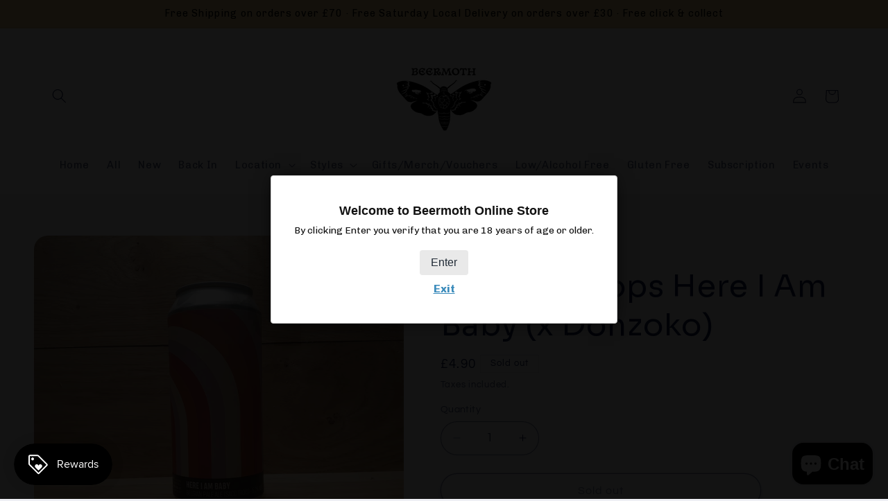

--- FILE ---
content_type: text/css
request_url: https://store.beermoth.co.uk/cdn/shop/t/10/assets/custom.css?v=27144958327365236361765482833
body_size: -700
content:
/* Responsive banner heading sizing */
.banner__heading.h0 {
  font-size: clamp(5rem, 5vw, 7rem) !important;
}

--- FILE ---
content_type: text/css
request_url: https://store.beermoth.co.uk/cdn/shop/t/10/assets/mask-blobs.css?v=171704923335162056631765462322
body_size: 3390
content:
:root{--shape--blob-1: 97.686% 33.617%, 98.392% 36.152%, 98.96% 38.721%, 99.398% 41.315%, 99.712% 43.928%, 99.909% 46.552%, 99.995% 49.182%, 99.974% 51.813%, 99.852% 54.441%, 99.63% 57.063%, 99.311% 59.675%, 98.897% 62.274%, 98.389% 64.856%, 97.787% 67.417%, 97.091% 69.955%, 96.299% 72.464%, 95.411% 74.941%, 94.422% 77.379%, 93.329% 79.773%, 92.127% 82.114%, 90.812% 84.393%, 89.377% 86.598%, 87.813% 88.714%, 86.114% 90.723%, 84.272% 92.6%, 82.279% 94.317%, 80.125% 95.828%, 77.832% 97.117%, 75.423% 98.172%, 72.92% 98.983%, 70.352% 99.552%, 67.743% 99.887%, 65.115% 100%, 62.485% 99.907%, 59.869% 99.627%, 57.277% 99.176%, 54.717% 98.571%, 52.193% 97.825%, 49.711% 96.954%, 47.271% 95.967%, 44.877% 94.876%, 42.529% 93.689%, 40.227% 92.414%, 37.972% 91.058%, 35.764% 89.626%, 33.604% 88.123%, 31.491% 86.555%, 29.426% 84.924%, 27.41% 83.234%, 25.441% 81.487%, 23.522% 79.687%, 21.651% 77.836%, 19.832% 75.935%, 18.064% 73.986%, 16.35% 71.99%, 14.691% 69.947%, 13.09% 67.859%, 11.549% 65.726%, 10.073% 63.547%, 8.665% 61.324%, 7.331% 59.056%, 6.076% 56.744%, 4.907% 54.386%, 3.832% 51.984%, 2.861% 49.539%, 2.006% 47.05%, 1.28% 44.521%, .699% 41.955%, .28% 39.358%, .044% 36.738%, .014% 34.107%, .212% 31.484%, .66% 28.892%, 1.371% 26.359%, 2.338% 23.913%, 3.54% 21.574%, 4.951% 19.354%, 6.546% 17.261%, 8.3% 15.3%, 10.191% 13.471%, 12.199% 11.771%, 14.307% 10.197%, 16.502% 8.746%, 18.771% 7.414%, 21.104% 6.198%, 23.493% 5.094%, 25.93% 4.101%, 28.408% 3.217%, 30.922% 2.439%, 33.466% 1.768%, 36.036% 1.203%, 38.627% .744%, 41.235% .394%, 43.855% .152%, 46.483% .023%, 49.114% .008%, 51.744% .103%, 54.366% .315%, 56.977% .648%, 59.569% 1.1%, 62.137% 1.672%, 64.676% 2.363%, 67.179% 3.173%, 69.642% 4.101%, 72.056% 5.147%, 74.416% 6.31%, 76.715% 7.59%, 78.946% 8.985%, 81.102% 10.494%, 83.174% 12.115%, 85.156% 13.846%, 87.039% 15.684%, 88.815% 17.625%, 90.477% 19.664%, 92.017% 21.797%, 93.429% 24.017%, 94.707% 26.318%, 95.844% 28.69%, 96.838% 31.126%, 97.686% 33.617%;--shape--blob-2: 85.349% 11.712%, 87.382% 13.587%, 89.228% 15.647%, 90.886% 17.862%, 92.359% 20.204%, 93.657% 22.647%, 94.795% 25.169%, 95.786% 27.752%, 96.645% 30.382%, 97.387% 33.048%, 98.025% 35.74%, 98.564% 38.454%, 99.007% 41.186%, 99.358% 43.931%, 99.622% 46.685%, 99.808% 49.446%, 99.926% 52.21%, 99.986% 54.977%, 99.999% 57.744%, 99.975% 60.511%, 99.923% 63.278%, 99.821% 66.043%, 99.671% 68.806%, 99.453% 71.565%, 99.145% 74.314%, 98.724% 77.049%, 98.164% 79.759%, 97.433% 82.427%, 96.495% 85.03%, 95.311% 87.529%, 93.841% 89.872%, 92.062% 91.988%, 89.972% 93.796%, 87.635% 95.273%, 85.135% 96.456%, 82.532% 97.393%, 79.864% 98.127%, 77.156% 98.695%, 74.424% 99.129%, 71.676% 99.452%, 68.918% 99.685%, 66.156% 99.844%, 63.39% 99.942%, 60.624% 99.99%, 57.856% 99.999%, 55.089% 99.978%, 52.323% 99.929%, 49.557% 99.847%, 46.792% 99.723%, 44.031% 99.549%, 41.273% 99.317%, 38.522% 99.017%, 35.781% 98.639%, 33.054% 98.17%, 30.347% 97.599%, 27.667% 96.911%, 25.024% 96.091%, 22.432% 95.123%, 19.907% 93.994%, 17.466% 92.69%, 15.126% 91.216%, 12.902% 89.569%, 10.808% 87.761%, 8.854% 85.803%, 7.053% 83.703%, 5.418% 81.471%, 3.962% 79.119%, 2.702% 76.656%, 1.656% 74.095%, .846% 71.45%, .294% 68.74%, .024% 65.987%, .05% 63.221%, .343% 60.471%, .858% 57.752%, 1.548% 55.073%, 2.37% 52.431%, 3.283% 49.819%, 4.253% 47.227%, 5.249% 44.646%, 6.244% 42.063%, 7.211% 39.471%, 8.124% 36.858%, 8.958% 34.22%, 9.711% 31.558%, 10.409% 28.88%, 11.083% 26.196%, 11.76% 23.513%, 12.474% 20.839%, 13.259% 18.186%, 14.156% 15.569%, 15.214% 13.012%, 16.485% 10.556%, 18.028% 8.261%, 19.883% 6.211%, 22.041% 4.484%, 24.44% 3.11%, 26.998% 2.057%, 29.651% 1.275%, 32.36% .714%, 35.101% .337%, 37.859% .11%, 40.624% .009%, 43.391% .016%, 46.156% .113%, 48.918% .289%, 51.674% .533%, 54.425% .837%, 57.166% 1.215%, 59.898% 1.654%, 62.618% 2.163%, 65.322% 2.75%, 68.006% 3.424%, 70.662% 4.197%, 73.284% 5.081%, 75.86% 6.091%, 78.376% 7.242%, 80.813% 8.551%, 83.148% 10.036%, 85.349% 11.712%;--shape--blob-3: 78.621% 12.736%, 80.746% 14.354%, 82.71% 16.163%, 84.52% 18.127%, 86.187% 20.215%, 87.721% 22.401%, 89.134% 24.668%, 90.437% 27%, 91.639% 29.386%, 92.748% 31.816%, 93.77% 34.284%, 94.714% 36.783%, 95.583% 39.309%, 96.382% 41.858%, 97.112% 44.428%, 97.77% 47.017%, 98.353% 49.624%, 98.858% 52.248%, 99.279% 54.886%, 99.611% 57.536%, 99.847% 60.197%, 99.977% 62.865%, 99.991% 65.537%, 99.879% 68.205%, 99.626% 70.865%, 99.217% 73.504%, 98.635% 76.111%, 97.863% 78.668%, 96.879% 81.151%, 95.683% 83.538%, 94.291% 85.818%, 92.717% 87.976%, 90.974% 89.999%, 89.075% 91.878%, 87.033% 93.599%, 84.86% 95.151%, 82.567% 96.52%, 80.167% 97.692%, 77.673% 98.647%, 75.1% 99.364%, 72.469% 99.819%, 69.805% 99.997%, 67.136% 99.893%, 64.491% 99.529%, 61.884% 98.946%, 59.324% 98.186%, 56.807% 97.29%, 54.329% 96.293%, 51.88% 95.225%, 49.451% 94.114%, 47.03% 92.984%, 44.607% 91.858%, 42.173% 90.757%, 39.719% 89.701%, 37.245% 88.695%, 34.756% 87.723%, 32.263% 86.763%, 29.775% 85.79%, 27.301% 84.782%, 24.852% 83.715%, 22.441% 82.564%, 20.085% 81.306%, 17.802% 79.919%, 15.615% 78.386%, 13.549% 76.694%, 11.627% 74.839%, 9.875% 72.824%, 8.296% 70.669%, 6.878% 68.406%, 5.612% 66.054%, 4.489% 63.63%, 3.502% 61.148%, 2.645% 58.618%, 1.914% 56.049%, 1.304% 53.448%, .812% 50.823%, .437% 48.178%, .177% 45.519%, .033% 42.852%, .004% 40.181%, .091% 37.511%, .299% 34.847%, .634% 32.197%, 1.088% 29.565%, 1.657% 26.955%, 2.344% 24.374%, 3.15% 21.827%, 4.078% 19.322%, 5.133% 16.868%, 6.321% 14.475%, 7.651% 12.159%, 9.134% 9.937%, 10.78% 7.835%, 12.604% 5.883%, 14.615% 4.127%, 16.82% 2.622%, 19.214% 1.442%, 21.758% .633%, 24.387% .168%, 27.052% .002%, 29.721% .082%, 32.378% .357%, 35.016% .781%, 37.632% 1.318%, 40.231% 1.936%, 42.817% 2.607%, 45.396% 3.304%, 47.975% 4.002%, 50.561% 4.673%, 53.163% 5.278%, 55.778% 5.822%, 58.401% 6.329%, 61.027% 6.821%, 63.65% 7.326%, 66.264% 7.878%, 68.858% 8.515%, 71.418% 9.281%, 73.919% 10.217%, 76.332% 11.362%, 78.621% 12.736%;--shape--blob-4: 80.628% 3.397%, 82.907% 4.713%, 85.051% 6.239%, 87.055% 7.945%, 88.916% 9.806%, 90.636% 11.799%, 92.213% 13.907%, 93.65% 16.112%, 94.946% 18.403%, 96.102% 20.768%, 97.115% 23.198%, 97.983% 25.683%, 98.702% 28.215%, 99.256% 30.788%, 99.652% 33.39%, 99.898% 36.011%, 99.998% 38.642%, 99.953% 41.274%, 99.765% 43.899%, 99.436% 46.511%, 98.966% 49.101%, 98.355% 51.662%, 97.602% 54.184%, 96.703% 56.658%, 95.658% 59.074%, 94.459% 61.417%, 93.104% 63.674%, 91.61% 65.841%, 89.994% 67.919%, 88.274% 69.912%, 86.469% 71.828%, 84.595% 73.677%, 82.668% 75.471%, 80.701% 77.221%, 78.709% 78.941%, 76.701% 80.644%, 74.69% 82.343%, 72.683% 84.048%, 70.68% 85.756%, 68.669% 87.455%, 66.637% 89.129%, 64.575% 90.765%, 62.468% 92.344%, 60.307% 93.847%, 58.08% 95.251%, 55.778% 96.528%, 53.396% 97.648%, 50.934% 98.576%, 48.398% 99.281%, 45.809% 99.751%, 43.186% 99.976%, 40.555% 99.967%, 37.933% 99.738%, 35.337% 99.303%, 32.781% 98.675%, 30.276% 97.865%, 27.834% 96.884%, 25.462% 95.741%, 23.171% 94.446%, 20.969% 93.004%, 18.866% 91.42%, 16.874% 89.7%, 14.991% 87.861%, 13.22% 85.913%, 11.56% 83.87%, 10.011% 81.742%, 8.574% 79.537%, 7.246% 77.263%, 6.029% 74.929%, 4.921% 72.541%, 3.923% 70.106%, 3.034% 67.628%, 2.256% 65.113%, 1.587% 62.566%, 1.033% 59.993%, .595% 57.397%, .275% 54.784%, .076% 52.159%, .001% 49.528%, .052% 46.896%, .236% 44.27%, .556% 41.657%, 1.019% 39.066%, 1.631% 36.506%, 2.398% 33.988%, 3.328% 31.525%, 4.412% 29.127%, 5.654% 26.806%, 7.044% 24.57%, 8.571% 22.426%, 10.224% 20.378%, 11.993% 18.429%, 13.868% 16.581%, 15.84% 14.837%, 17.9% 13.198%, 20.041% 11.666%, 22.255% 10.243%, 24.54% 8.937%, 26.891% 7.752%, 29.296% 6.68%, 31.746% 5.718%, 34.235% 4.86%, 36.755% 4.099%, 39.3% 3.427%, 41.865% 2.833%, 44.444% 2.306%, 47.035% 1.836%, 49.633% 1.412%, 52.237% 1.025%, 54.847% .677%, 57.463% .383%, 60.086% .162%, 62.715% .029%, 65.348% .006%, 67.978% .112%, 70.597% .372%, 73.193% .808%, 75.747% 1.446%, 78.234% 2.304%, 80.628% 3.397%;--shape--blob-5: 80.452% 2.197%, 82.761% 3.507%, 84.885% 5.101%, 86.818% 6.922%, 88.568% 8.92%, 90.147% 11.056%, 91.569% 13.3%, 92.848% 15.628%, 93.997% 18.023%, 95.026% 20.472%, 95.944% 22.966%, 96.759% 25.494%, 97.476% 28.053%, 98.1% 30.635%, 98.634% 33.238%, 99.082% 35.856%, 99.444% 38.489%, 99.714% 41.132%, 99.893% 43.782%, 99.986% 46.438%, 99.992% 49.094%, 99.909% 51.75%, 99.736% 54.401%, 99.472% 57.045%, 99.113% 59.677%, 98.656% 62.294%, 98.098% 64.892%, 97.435% 67.465%, 96.663% 70.007%, 95.776% 72.511%, 94.769% 74.969%, 93.636% 77.373%, 92.372% 79.709%, 90.97% 81.966%, 89.423% 84.125%, 87.728% 86.17%, 85.898% 88.095%, 83.943% 89.894%, 81.873% 91.56%, 79.701% 93.088%, 77.435% 94.475%, 75.087% 95.718%, 72.666% 96.811%, 70.182% 97.753%, 67.645% 98.54%, 65.063% 99.165%, 62.446% 99.622%, 59.804% 99.904%, 57.15% 100%, 54.495% 99.9%, 51.855% 99.607%, 49.242% 99.128%, 46.668% 98.471%, 44.142% 97.651%, 41.669% 96.68%, 39.254% 95.572%, 36.9% 94.342%, 34.605% 93.002%, 32.37% 91.566%, 30.193% 90.044%, 28.067% 88.45%, 25.999% 86.782%, 23.993% 85.04%, 22.054% 83.224%, 20.182% 81.338%, 18.38% 79.387%, 16.644% 77.375%, 14.972% 75.31%, 13.36% 73.198%, 11.802% 71.046%, 10.288% 68.863%, 8.816% 66.651%, 7.404% 64.4%, 6.063% 62.107%, 4.809% 59.765%, 3.656% 57.371%, 2.624% 54.923%, 1.73% 52.421%, .998% 49.868%, .451% 47.268%, .112% 44.634%, 0% 41.98%, .117% 39.327%, .446% 36.691%, .976% 34.088%, 1.696% 31.531%, 2.6% 29.033%, 3.682% 26.607%, 4.941% 24.268%, 6.375% 22.032%, 7.986% 19.921%, 9.775% 17.957%, 11.743% 16.173%, 13.876% 14.591%, 16.156% 13.229%, 18.548% 12.073%, 21.017% 11.094%, 23.538% 10.255%, 26.091% 9.521%, 28.664% 8.858%, 31.248% 8.24%, 33.837% 7.642%, 36.426% 7.045%, 39.011% 6.431%, 41.589% 5.787%, 44.157% 5.109%, 46.72% 4.407%, 49.281% 3.701%, 51.846% 3.006%, 54.418% 2.339%, 57.001% 1.717%, 59.598% 1.157%, 62.212% .68%, 64.842% .309%, 67.488% .072%, 70.144% .002%, 72.797% .137%, 75.424% .521%, 77.992% 1.197%, 80.452% 2.197%;--shape--blob-6: 71.914% 1.829%, 74.287% 2.884%, 76.559% 4.144%, 78.723% 5.581%, 80.777% 7.171%, 82.721% 8.894%, 84.557% 10.733%, 86.284% 12.673%, 87.906% 14.703%, 89.423% 16.812%, 90.838% 18.991%, 92.151% 21.233%, 93.364% 23.531%, 94.477% 25.878%, 95.492% 28.27%, 96.406% 30.702%, 97.222% 33.169%, 97.938% 35.666%, 98.555% 38.19%, 99.069% 40.737%, 99.476% 43.303%, 99.771% 45.884%, 99.948% 48.476%, 99.999% 51.073%, 99.914% 53.67%, 99.68% 56.257%, 99.287% 58.825%, 98.717% 61.36%, 97.957% 63.844%, 96.984% 66.252%, 95.807% 68.567%, 94.448% 70.781%, 92.93% 72.889%, 91.273% 74.89%, 89.499% 76.788%, 87.625% 78.587%, 85.668% 80.296%, 83.642% 81.923%, 81.56% 83.477%, 79.431% 84.967%, 77.266% 86.402%, 75.071% 87.793%, 72.854% 89.148%, 70.624% 90.481%, 68.375% 91.783%, 66.103% 93.044%, 63.803% 94.253%, 61.47% 95.396%, 59.1% 96.459%, 56.688% 97.425%, 54.232% 98.272%, 51.732% 98.978%, 49.19% 99.518%, 46.616% 99.866%, 44.022% 99.999%, 41.427% 99.904%, 38.848% 99.589%, 36.304% 99.067%, 33.806% 98.353%, 31.365% 97.465%, 28.988% 96.417%, 26.68% 95.223%, 24.446% 93.897%, 22.289% 92.45%, 20.209% 90.892%, 18.21% 89.233%, 16.286% 87.487%, 14.442% 85.656%, 12.685% 83.743%, 11.018% 81.75%, 9.446% 79.682%, 7.974% 77.541%, 6.608% 75.331%, 5.354% 73.056%, 4.218% 70.719%, 3.208% 68.325%, 2.331% 65.88%, 1.594% 63.389%, .996% 60.861%, .535% 58.304%, .216% 55.726%, .039% 53.134%, .005% 50.536%, .119% 47.941%, .385% 45.356%, .814% 42.794%, 1.416% 40.267%, 2.207% 37.793%, 3.204% 35.394%, 4.427% 33.103%, 5.887% 30.956%, 7.572% 28.979%, 9.454% 27.19%, 11.49% 25.576%, 13.637% 24.114%, 15.862% 22.773%, 18.137% 21.517%, 20.438% 20.31%, 22.744% 19.113%, 25.034% 17.885%, 27.285% 16.589%, 29.485% 15.207%, 31.628% 13.738%, 33.73% 12.21%, 35.812% 10.656%, 37.898% 9.106%, 40.011% 7.595%, 42.174% 6.156%, 44.403% 4.82%, 46.707% 3.621%, 49.09% 2.587%, 51.535% 1.709%, 54.034% .998%, 56.576% .466%, 59.152% .129%, 61.746% .001%, 64.342% .097%, 66.918% .43%, 69.45% 1.007%, 71.914% 1.829%}
/*# sourceMappingURL=/cdn/shop/t/10/assets/mask-blobs.css.map?v=171704923335162056631765462322 */


--- FILE ---
content_type: text/javascript; charset=utf-8
request_url: https://store.beermoth.co.uk/products/howling-hops-here-i-am-baby.js
body_size: 504
content:
{"id":4667742388363,"title":"Howling Hops Here I Am Baby (x Donzoko)","handle":"howling-hops-here-i-am-baby","description":"\u003cp\u003e\u003cspan\u003eHere I Am Baby is a new collaboration brewed with Reece from Donzoko! We put together a light, crushable Belgian Pale Ale recipe that would showcase the Sacc Trois yeast strain. Sacc Trois gives the beer notes of pineapple, mango and banana, while firm bitterness and zippy carbonation round out this crisp, fruity pale.\u003c\/span\u003e\u003c\/p\u003e","published_at":"2024-11-25T15:51:45+00:00","created_at":"2020-03-18T20:21:35+00:00","vendor":"Howling Hops","type":"Farmhouse","tags":["330ml","5.2","Can","Farmhouse","Hoppy","Out","Out of stock","Pale Ale","Small Pack"],"price":490,"price_min":490,"price_max":490,"available":false,"price_varies":false,"compare_at_price":null,"compare_at_price_min":0,"compare_at_price_max":0,"compare_at_price_varies":false,"variants":[{"id":32894292983947,"title":"Default Title","option1":"Default Title","option2":null,"option3":null,"sku":"79","requires_shipping":true,"taxable":true,"featured_image":null,"available":false,"name":"Howling Hops Here I Am Baby (x Donzoko)","public_title":null,"options":["Default Title"],"price":490,"weight":360,"compare_at_price":null,"inventory_management":"shopify","barcode":null,"requires_selling_plan":false,"selling_plan_allocations":[]}],"images":["\/\/cdn.shopify.com\/s\/files\/1\/0363\/1107\/2907\/products\/HowlingHopsHere.jpg?v=1586789290"],"featured_image":"\/\/cdn.shopify.com\/s\/files\/1\/0363\/1107\/2907\/products\/HowlingHopsHere.jpg?v=1586789290","options":[{"name":"Title","position":1,"values":["Default Title"]}],"url":"\/products\/howling-hops-here-i-am-baby","media":[{"alt":"Howling Hops Here I Am Baby (x Donzoko)","id":6953685319819,"position":1,"preview_image":{"aspect_ratio":1.0,"height":1000,"width":1000,"src":"https:\/\/cdn.shopify.com\/s\/files\/1\/0363\/1107\/2907\/products\/HowlingHopsHere.jpg?v=1586789290"},"aspect_ratio":1.0,"height":1000,"media_type":"image","src":"https:\/\/cdn.shopify.com\/s\/files\/1\/0363\/1107\/2907\/products\/HowlingHopsHere.jpg?v=1586789290","width":1000}],"requires_selling_plan":false,"selling_plan_groups":[]}